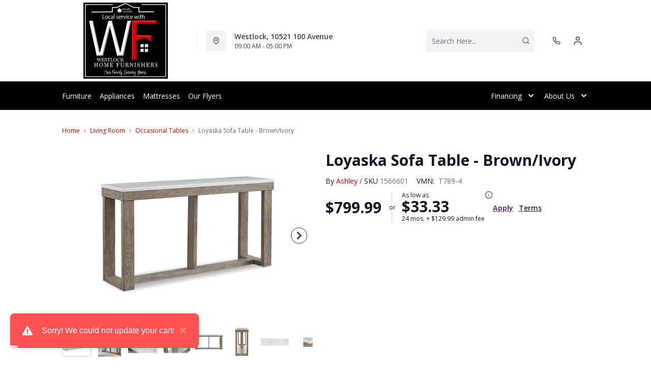

--- FILE ---
content_type: text/html; charset=utf-8
request_url: https://westlockfurniture.ca/products/loyaska-sofa-table-brown-ivory?view=product-endpoint
body_size: 2901
content:


{
"product":{
        "id": 9768491286775,
"title": "Loyaska Sofa Table - Brown\/Ivory",
"tags": ["Brand_Ashley",
"Coffee and End Tables",
"Colour_Beige",
"Colour_Brown",
"data-feed-3-0",
"Dimensions (Height)_19&quot;-60&quot;",
"Dimensions (Width)_40&quot; and above",
"Furniture",
"furniture_matt_bmsmDFA2026020301",
"furnmatt_tagDFA20300423",
"Lifestyle_Classic",
"Living Room",
"Living Room-Occasional Tables",
"newversion",
"OnlineOnly",
"OnListingPage_true",
"Piece_Console Table",
"recliner-theme",
"Regular",
"Room-Living Room",
"RoomGrouping-Living Room-Occasional Tables",
"SeriesId_ASH-OTB-T789",
"ShowOnListing",
"Special Offers_Online Only",
"VendorId-ASH",
"Web Series_ASH-T789"
],
"online_store_url": "\/products\/loyaska-sofa-table-brown-ivory",
"product_type": "Sofa Table",
"handle": "loyaska-sofa-table-brown-ivory",
"available": true,
"body_html": "The%20Loyaska%20sofa%20table%20is%20simple%20in%20design%20but%20big%20on%20style.%20Finished%20with%20a%20trend-right%20grayish%20brown%20wood%20tone,%20its%20bold,%20blocky%20profile%20and%20natural%20marble%20top%20are%20timeless%20classic%20choices%20that%20is%20ideal%20for%20pairing%20with%20an%20ottoman%20underneath%20to%20pull%20extra%20seating%20into%20the%20room%20or%20remaining%20clean%20and%20sleek%20on%20its%20own.%20Adding%20to%20its%20beauty,%20the%20marble%20top's%20color%20variations,%20fissures,%20mineral%20deposits%20and%20veining%20are%20naturally%20formed%20and%20are%20not%20defects.",
"collections": ["living-room"
],
"price": 79999,
"price_max": 79999,
"price_min": 79999,
"price_varies": false,
"compare_at_price": null,
"compare_at_price_max": 0,
"compare_at_price_min": 0,
"compare_at_price_varies":false,
"has_only_default_variant": true,
"featured_image": "\/\/westlockfurniture.ca\/cdn\/shop\/files\/1_10d3aa26-5252-4622-9ea1-cfa40ba30457_400x.jpg?v=1755908036",
"placeholder_image": "\/\/westlockfurniture.ca\/cdn\/shop\/files\/1_10d3aa26-5252-4622-9ea1-cfa40ba30457_20x.jpg?v=1755908036",
"meta_info":null,
"page_id":null,
"zone_price_range":null,
"productGroupId":"181540",
"options": [
  {
  "name": "Title",
  "option_group": "option1",
  "position": 1,
  "values": [
    "Default Title"
  
  ]
  }

],
"images": [
  {
  "id": 61058576711927,
  "altText": "Loyaska Sofa Table - Brown\/Ivory",
  "height": 2048,
  "width": 2048,
  "position": 1,
  "src": "\/\/westlockfurniture.ca\/cdn\/shop\/files\/1_10d3aa26-5252-4622-9ea1-cfa40ba30457.jpg?v=1755908036",
  "src_small": "\/\/westlockfurniture.ca\/cdn\/shop\/files\/1_10d3aa26-5252-4622-9ea1-cfa40ba30457_400x.jpg?v=1755908036",
  "src_placeholder": "\/\/westlockfurniture.ca\/cdn\/shop\/files\/1_10d3aa26-5252-4622-9ea1-cfa40ba30457_50x.jpg?v=1755908036"
  },

  {
  "id": 61058576744695,
  "altText": "Loyaska Sofa Table - Brown\/Ivory",
  "height": 2048,
  "width": 2048,
  "position": 2,
  "src": "\/\/westlockfurniture.ca\/cdn\/shop\/files\/2_3ed92d55-6875-44bc-a65b-fdd8ffd38cd0.jpg?v=1755908036",
  "src_small": "\/\/westlockfurniture.ca\/cdn\/shop\/files\/2_3ed92d55-6875-44bc-a65b-fdd8ffd38cd0_400x.jpg?v=1755908036",
  "src_placeholder": "\/\/westlockfurniture.ca\/cdn\/shop\/files\/2_3ed92d55-6875-44bc-a65b-fdd8ffd38cd0_50x.jpg?v=1755908036"
  },

  {
  "id": 61058576777463,
  "altText": "Loyaska Sofa Table - Brown\/Ivory",
  "height": 2048,
  "width": 2048,
  "position": 3,
  "src": "\/\/westlockfurniture.ca\/cdn\/shop\/files\/3_596bf248-ec4a-4cbf-bdae-41e3a725c69a.jpg?v=1755908036",
  "src_small": "\/\/westlockfurniture.ca\/cdn\/shop\/files\/3_596bf248-ec4a-4cbf-bdae-41e3a725c69a_400x.jpg?v=1755908036",
  "src_placeholder": "\/\/westlockfurniture.ca\/cdn\/shop\/files\/3_596bf248-ec4a-4cbf-bdae-41e3a725c69a_50x.jpg?v=1755908036"
  },

  {
  "id": 61058576810231,
  "altText": "Loyaska Sofa Table - Brown\/Ivory",
  "height": 2048,
  "width": 2048,
  "position": 4,
  "src": "\/\/westlockfurniture.ca\/cdn\/shop\/files\/5_a77142c4-e4b8-4eb0-89ce-3cee8d5c551c.jpg?v=1755908037",
  "src_small": "\/\/westlockfurniture.ca\/cdn\/shop\/files\/5_a77142c4-e4b8-4eb0-89ce-3cee8d5c551c_400x.jpg?v=1755908037",
  "src_placeholder": "\/\/westlockfurniture.ca\/cdn\/shop\/files\/5_a77142c4-e4b8-4eb0-89ce-3cee8d5c551c_50x.jpg?v=1755908037"
  },

  {
  "id": 61058576842999,
  "altText": "Loyaska Sofa Table - Brown\/Ivory",
  "height": 2048,
  "width": 2048,
  "position": 5,
  "src": "\/\/westlockfurniture.ca\/cdn\/shop\/files\/6_3d7cd7c5-fa3f-4853-b664-c187e64fb4de.jpg?v=1755908037",
  "src_small": "\/\/westlockfurniture.ca\/cdn\/shop\/files\/6_3d7cd7c5-fa3f-4853-b664-c187e64fb4de_400x.jpg?v=1755908037",
  "src_placeholder": "\/\/westlockfurniture.ca\/cdn\/shop\/files\/6_3d7cd7c5-fa3f-4853-b664-c187e64fb4de_50x.jpg?v=1755908037"
  },

  {
  "id": 61058576875767,
  "altText": "Loyaska Sofa Table - Brown\/Ivory",
  "height": 2048,
  "width": 2048,
  "position": 6,
  "src": "\/\/westlockfurniture.ca\/cdn\/shop\/files\/7_89dd01c2-acc7-4eb5-9aa8-1813eecc9cc6.jpg?v=1755908038",
  "src_small": "\/\/westlockfurniture.ca\/cdn\/shop\/files\/7_89dd01c2-acc7-4eb5-9aa8-1813eecc9cc6_400x.jpg?v=1755908038",
  "src_placeholder": "\/\/westlockfurniture.ca\/cdn\/shop\/files\/7_89dd01c2-acc7-4eb5-9aa8-1813eecc9cc6_50x.jpg?v=1755908038"
  },

  {
  "id": 61058576908535,
  "altText": "Loyaska Sofa Table - Brown\/Ivory",
  "height": 2048,
  "width": 2048,
  "position": 7,
  "src": "\/\/westlockfurniture.ca\/cdn\/shop\/files\/8_a9787c4f-c93d-4d90-9878-8ecdcd05b3fc.jpg?v=1755908038",
  "src_small": "\/\/westlockfurniture.ca\/cdn\/shop\/files\/8_a9787c4f-c93d-4d90-9878-8ecdcd05b3fc_400x.jpg?v=1755908038",
  "src_placeholder": "\/\/westlockfurniture.ca\/cdn\/shop\/files\/8_a9787c4f-c93d-4d90-9878-8ecdcd05b3fc_50x.jpg?v=1755908038"
  },

  {
  "id": 61058576941303,
  "altText": "Loyaska Sofa Table - Brown\/Ivory",
  "height": 2048,
  "width": 2048,
  "position": 8,
  "src": "\/\/westlockfurniture.ca\/cdn\/shop\/files\/9_84a07958-e614-48b5-8f87-bf97df90766b.jpg?v=1755908039",
  "src_small": "\/\/westlockfurniture.ca\/cdn\/shop\/files\/9_84a07958-e614-48b5-8f87-bf97df90766b_400x.jpg?v=1755908039",
  "src_placeholder": "\/\/westlockfurniture.ca\/cdn\/shop\/files\/9_84a07958-e614-48b5-8f87-bf97df90766b_50x.jpg?v=1755908039"
  }

],
"variants": [
  {
  "price": 79999,
  "compare_at_price": null,
  "image_id": 61058576711927,"image": {
    "id": 61058576711927,
    "altText": "Loyaska Sofa Table - Brown\/Ivory",
    "height": 2048,
    "width": 2048,
    "position": 1,
    "src": "\/\/westlockfurniture.ca\/cdn\/shop\/files\/1_10d3aa26-5252-4622-9ea1-cfa40ba30457.jpg?v=1755908036",
    "src_small": "\/\/westlockfurniture.ca\/cdn\/shop\/files\/1_10d3aa26-5252-4622-9ea1-cfa40ba30457_400x.jpg?v=1755908036",
    "src_placeholder": "\/\/westlockfurniture.ca\/cdn\/shop\/files\/1_10d3aa26-5252-4622-9ea1-cfa40ba30457_50x.jpg?v=1755908036"
    },"available": true,
  "inventory_quantity": 0,
  "id": 50006914334967,
  "barcode": "024052842227",
  "option1": "Default Title",
  "option2": null,
  "option3": null,
  "position": 1,
  "sku": "1566601",
  "selected": false,
  "url": "\/products\/loyaska-sofa-table-brown-ivory?variant=50006914334967",
  "title": "Default Title",
  "meta_badges": null,
  "additionalDimensions": [{"Desc":"Top to floor","ADI":"29.5","W":"0","D":"0","H":"0"}],
  "atpDate":null,
  "features":["Made with oak veneer and MDF substrate","Grayish brown wood-tone finish","Natural marble top","Color variations, fissures, mineral deposits and veining in the marble top are naturally formed characteristics","Assembly required"],
  "itemsIncluded":null,
  "productDescription":["This sofa table is simple in design but big on style. Finished with a trend-right grayish brown wood tone, its bold, blocky profile and natural marble top are timeless, classic choices. This table is ideal for pairing with an ottoman to pull extra seating into the room, or for remaining clean and sleek on its own."],
  "productDetails":["Made with oak veneer and MDF substrate;Grayish brown wood-tone finish;Natural marble top;Color variations, fissures, mineral deposits and veining in the marble top are naturally formed characteristics;Assembly required"],
  "promos":null,
  "specifications":{"Dimensions":{"Width":64.25,"Depth":16.25,"Height":33.63,"UnitOfMeasure":"inches"},"Weight":{"Value":112.0,"UnitOfMeasure":"pounds"},"Lines":[{"Caption":"Brand","Value":"Ashley"},{"Caption":"Colour","Value":"Brown\/Ivory"},{"Caption":"Lifestyle","Value":"Classic"},{"Caption":"Piece","Value":"Console Table"}]},
  "assembly":"https:\/\/www.ashleydirect.com\/GraphicsVault\/Assembly_Instr\/T789-4_I.pdf",
  "promoInfo":{"error":"json not allowed for this object"},
  "vendor": {
  "Brand": "Ashley",
  "Brand_link": "ashley",
  "VendorModelNumber": "T789-4"
  },
  "financing":["DRSG-24MTH"],
  "assets":{"images":{"items":[{"PublicId":"products\/AFI\/T789-4\/images\/1","metadata":{"title":"Loyaska Sofa Table - Brown\/Ivory","alt":"Loyaska Sofa Table - Brown\/Ivory"}},{"PublicId":"products\/AFI\/T789-4\/images\/2","metadata":{"title":"Loyaska Sofa Table - Brown\/Ivory","alt":"Loyaska Sofa Table - Brown\/Ivory"}},{"PublicId":"products\/AFI\/T789-4\/images\/3","metadata":{"title":"Loyaska Sofa Table - Brown\/Ivory","alt":"Loyaska Sofa Table - Brown\/Ivory"}},{"PublicId":"products\/AFI\/T789-4\/images\/5","metadata":{"title":"Loyaska Sofa Table - Brown\/Ivory","alt":"Loyaska Sofa Table - Brown\/Ivory"}},{"PublicId":"products\/AFI\/T789-4\/images\/6","metadata":{"title":"Loyaska Sofa Table - Brown\/Ivory","alt":"Loyaska Sofa Table - Brown\/Ivory"}},{"PublicId":"products\/AFI\/T789-4\/images\/7","metadata":{"title":"Loyaska Sofa Table - Brown\/Ivory","alt":"Loyaska Sofa Table - Brown\/Ivory"}},{"PublicId":"products\/AFI\/T789-4\/images\/8","metadata":{"title":"Loyaska Sofa Table - Brown\/Ivory","alt":"Loyaska Sofa Table - Brown\/Ivory"}},{"PublicId":"products\/AFI\/T789-4\/images\/9","metadata":{"title":"Loyaska Sofa Table - Brown\/Ivory","alt":"Loyaska Sofa Table - Brown\/Ivory"}}]}},
  "zone_prices": null,
  "info": {"Vendor":"ASH","Brand":"Ashley","Financing":"All","VendorModelNumber":"T789-4"},
  "browseSearch": null,
  "attributes":[
  
  
    
    
    
  
    
    
    
  
    
    
    
  
    
    
    
  
    
    
    
  
    
    
    
  
    
    
    
  
    
    
    
  
    
    
    
  
    
    
    
  
    
    
    
  
    
    
    
  
  
  
  

  
    
    [{"h":"80B1927A0F31E810","l":"Description","vt":"object","v":null,"lvl":1,"i":["7965442CF04E5E3E","4C5734C10C91DD3B"]},{"h":"CE46B9948AE8B17B","l":"Overview","vt":"object","v":null,"lvl":1,"i":["789622AC115BE878"]},{"h":"CE46B9948AE8B17B","l":"Weight \u0026 Dimensions","vt":"object","v":null,"lvl":1,"i":["2C123964AAE04302","14D9B9CAC122C845"]},{"h":"B576A5C0CA24F6B2","l":"Specifications","vt":"object","v":null,"lvl":1,"i":["89F944319C2EB3DE","5A047DAF5B859095"]},{"h":"89F944319C2EB3DE","l":"Features","vt":"object","v":null,"lvl":null,"i":["CA4BD2C5D1E32944","EAB201E9AC0EFB7F","2888F84FC2151FD3","86780358B1CE1AEE","7CCE2D5955894FEC","3162F65EAAC2D73B","9763C0EC3FF3F820"]},{"h":"2C123964AAE04302","l":"Dimensions","vt":"object","v":null,"lvl":null,"i":["EEFB68EF1E0E8A75","3A2E300603B2BE38","9F16F335B0A63825","E832D6049219263B","0D8C83147A8DCAFE","77BF97010F4A7CE0","5642C7BEA764FEA9","D63AD4583D5C9C5D","DFA0B367C8F2A91D","D9CE4EAA07ED1E54"]},{"h":"789622AC115BE878","l":"Top Features","vt":"object","v":null,"lvl":null,"i":["CA4BD2C5D1E32944"]},{"h":"7965442CF04E5E3E","l":"Description","vt":"string","v":"This sofa table is simple in design but big on style. Finished with a trend-right grayish brown wood tone, its bold, blocky profile and natural marble top are timeless, classic choices. This table is ideal for pairing with an ottoman to pull extra seating into the room, or for remaining clean and sleek on its own."},{"h":"4C5734C10C91DD3B","l":"Product Features","vt":"array","v":["Made with oak veneer and MDF substrate","Grayish brown wood-tone finish","Natural marble top","Color variations, fissures, mineral deposits and veining in the marble top are naturally formed characteristics","Assembly required"]},{"h":"CA4BD2C5D1E32944","l":"Occasional Table Type","vt":"string","v":"Console Table"},{"h":"14D9B9CAC122C845","l":"Additional Dimensions","vt":"array","v":["Top to floor: 29.5\""]},{"h":"5A047DAF5B859095","l":"Warranty","vt":"object","v":null,"lvl":null,"i":["F4AAF7DC55411A59"]},{"h":"EEFB68EF1E0E8A75","l":"Overall","vt":"dimensionArray","v":[{"label":"W","value":"64.25","unit":"in"},{"label":"H","value":"33.63","unit":"in"},{"label":"D","value":"16.25","unit":"in"}]},{"h":"CA4BD2C5D1E32944","l":"Occasional Table Type","vt":"string","v":"Console Table"},{"h":"2888F84FC2151FD3","l":"Vendor Model Number","vt":"string","v":"T789-4"},{"h":"EAB201E9AC0EFB7F","l":"Lifestyle","vt":"string","v":"Classic"},{"h":"86780358B1CE1AEE","l":"Vendor Colour","vt":"string","v":"Brown\/Ivory"},{"h":"7CCE2D5955894FEC","l":"Vendor Style Name","vt":"string","v":"Loyaska"},{"h":"3162F65EAAC2D73B","l":"UPC","vt":"string","v":"024052842227"},{"h":"E832D6049219263B","l":"Item Weight","vt":"dimension","v":{"label":"Item Weight","value":"97","unit":"lb"}},{"h":"5642C7BEA764FEA9","l":"Carton","vt":"dimensionArray","v":[{"label":"W","value":"69","unit":"in"},{"label":"H","value":"8.5","unit":"in"},{"label":"D","value":"19.5","unit":"in"}]},{"h":"9763C0EC3FF3F820","l":"Delivery Volume","vt":"dimension","v":{"label":"Delivery Volume","value":"6.62","unit":"ft3"}},{"h":"F4AAF7DC55411A59","l":"Manufacturer Warranty","vt":"string","v":"1 Year"}]
    
  
  ]
  }

]
    }
}


--- FILE ---
content_type: application/javascript; charset=utf-8
request_url: https://searchanise-ef84.kxcdn.com/templates.2a0W4M7m9K.js
body_size: 2381
content:
Searchanise=window.Searchanise||{};Searchanise.templates={Platform:'shopify',StoreName:'Westlock-Furniture',AutocompleteLayout:'multicolumn',AutocompleteStyle:'ITEMS_MULTICOLUMN_LIGHT',AutocompleteDescriptionStrings:0,AutocompleteItemCount:9,AutocompleteSuggestOnSearchBoxEmpty:'Y',AutocompleteShowPrice:'N',AutocompleteShowListPrice:'N',AutocompleteShowProductCode:'N',AutocompleteShowRecent:'Y',AutocompleteShowMoreLink:'Y',AutocompleteIsMulticolumn:'Y',AutocompleteTemplate:'<div class="snize-ac-results-content"><div class="snize-results-html" style="cursor:auto;" id="snize-ac-results-html-container"></div><div class="snize-ac-results-columns"><div class="snize-ac-results-column"><ul class="snize-ac-results-list" id="snize-ac-items-container-1"></ul><ul class="snize-ac-results-list" id="snize-ac-items-container-2"></ul><ul class="snize-ac-results-list" id="snize-ac-items-container-3"></ul></div><div class="snize-ac-results-column"><ul class="snize-ac-results-multicolumn-list" id="snize-ac-items-container-4"></ul></div></div></div>',AutocompleteMobileTemplate:'<div class="snize-ac-results-content"><div class="snize-mobile-top-panel"><div class="snize-close-button"><button type="button" class="snize-close-button-arrow"></button></div><form action="#" style="margin: 0px"><div class="snize-search"><input id="snize-mobile-search-input" autocomplete="off" class="snize-input-style snize-mobile-input-style"></div><div class="snize-clear-button-container"><button type="button" class="snize-clear-button" style="visibility: hidden"></button></div></form></div><ul class="snize-ac-results-list" id="snize-ac-items-container-1"></ul><ul class="snize-ac-results-list" id="snize-ac-items-container-2"></ul><ul class="snize-ac-results-list" id="snize-ac-items-container-3"></ul><ul id="snize-ac-items-container-4"></ul><div class="snize-results-html" style="cursor:auto;" id="snize-ac-results-html-container"></div><div class="snize-close-area" id="snize-ac-close-area"></div></div>',AutocompleteItem:'<li class="snize-product ${product_classes}" data-original-product-id="${original_product_id}" id="snize-ac-product-${product_id}"><a href="${autocomplete_link}" class="snize-item" draggable="false"><div class="snize-thumbnail"><img src="${image_link}" class="snize-item-image ${additional_image_classes}" alt="${autocomplete_image_alt}"></div>${autocomplete_product_ribbons_html}${autocomplete_product_code_html}${autocomplete_product_attribute_html}<span class="snize-title">${title}</span><span class="snize-description">${description}</span>${autocomplete_prices_html}${autocomplete_in_stock_status_html}${reviews_html}</a></li>',AutocompleteMobileItem:'<li class="snize-product ${product_classes}" data-original-product-id="${original_product_id}" id="snize-ac-product-${product_id}"><a href="${autocomplete_link}" class="snize-item"><div class="snize-thumbnail"><img src="${image_link}" class="snize-item-image ${additional_image_classes}" alt="${autocomplete_image_alt}"></div><div class="snize-product-info">${autocomplete_product_ribbons_html}${autocomplete_product_code_html}${autocomplete_product_attribute_html}<span class="snize-title">${title}</span><span class="snize-description">${description}</span><div class="snize-ac-prices-container">${autocomplete_prices_html}${autocomplete_in_stock_status_html}</div>${reviews_html}</div></a></li>',AutocompleteResultsHTML:'<div style="text-align: center;"><a href="#" title="Exclusive sale"><img src="https://www.searchanise.com/images/sale_sign.jpg" style="display: inline;" /></a></div>',AutocompleteShowNoResultsHTML:'Y',AutocompleteNoResultsHTML:'<p>No results found for <span class="snize-bold">"[search_string]"</span></p><p><a href="/collections/all" title="View all products">View all products</a></p>',AutocompleteZeroPriceAction:'show_custom_text',LabelAutocompleteSku:'SKU',LabelAutocompleteProductDiscountText:'Sale',ResultsShow:'Y',ResultsStyle:'RESULTS_BIG_PICTURES_NEW',ResultsShowFiltersInTopSection:'N',ResultsShowPrice:'N',ResultsShowListPrice:'N',ResultsFlipImageOnHover:'N',ResultsEnableInfiniteScrolling:'Y',ResultsShowOptionVariants:'Y',ResultsZeroPriceAction:'hide_zero_price',SmartNavigationOverrideSeo:'Y',ShowBestsellingSorting:'Y',ShowDiscountSorting:'Y',LabelResultsSku:'SKU',CategorySortingRule:"searchanise",ShopifyCurrency:'CAD',ShopifyMarketsSupport:'Y',ShopifyLocales:{"en":{"locale":"en","name":"English","primary":true,"published":true}},ShopifyRegionCatalogs:{"CA":["13634666743"],"ZW":["634716407"],"ZM":["634716407"],"ZA":["634716407"],"YT":["634716407"],"YE":["634716407"],"XK":["634716407"],"WS":["634716407"],"WF":["634716407"],"VU":["634716407"],"VN":["634716407"],"VG":["634716407"],"VE":["634716407"],"VC":["634716407"],"VA":["634716407"],"UZ":["634716407"],"UY":["634716407"],"US":["634716407"],"UM":["634716407"],"UG":["634716407"],"UA":["634716407"],"TZ":["634716407"],"TW":["634716407"],"TV":["634716407"],"TT":["634716407"],"TR":["634716407"],"TO":["634716407"],"TN":["634716407"],"TM":["634716407"],"TL":["634716407"],"TK":["634716407"],"TJ":["634716407"],"TH":["634716407"],"TG":["634716407"],"TF":["634716407"],"TD":["634716407"],"TC":["634716407"],"TA":["634716407"],"SZ":["634716407"],"SX":["634716407"],"SV":["634716407"],"ST":["634716407"],"SS":["634716407"],"SR":["634716407"],"SO":["634716407"],"SN":["634716407"],"SM":["634716407"],"SL":["634716407"],"SK":["634716407"],"SJ":["634716407"],"SI":["634716407"],"SH":["634716407"],"SG":["634716407"],"SE":["634716407"],"SD":["634716407"],"SC":["634716407"],"SB":["634716407"],"SA":["634716407"],"RW":["634716407"],"RU":["634716407"],"RS":["634716407"],"RO":["634716407"],"RE":["634716407"],"QA":["634716407"],"PY":["634716407"],"PT":["634716407"],"PS":["634716407"],"PN":["634716407"],"PM":["634716407"],"PL":["634716407"],"PK":["634716407"],"PH":["634716407"],"PG":["634716407"],"PF":["634716407"],"PE":["634716407"],"PA":["634716407"],"OM":["634716407"],"NZ":["634716407"],"NU":["634716407"],"NR":["634716407"],"NP":["634716407"],"NO":["634716407"],"NL":["634716407"],"NI":["634716407"],"NG":["634716407"],"NF":["634716407"],"NE":["634716407"],"NC":["634716407"],"NA":["634716407"],"MZ":["634716407"],"MY":["634716407"],"MX":["634716407"],"MW":["634716407"],"MV":["634716407"],"MU":["634716407"],"MT":["634716407"],"MS":["634716407"],"MR":["634716407"],"MQ":["634716407"],"MO":["634716407"],"MN":["634716407"],"MM":["634716407"],"ML":["634716407"],"MK":["634716407"],"MG":["634716407"],"MF":["634716407"],"ME":["634716407"],"MD":["634716407"],"MC":["634716407"],"MA":["634716407"],"LY":["634716407"],"LV":["634716407"],"LU":["634716407"],"LT":["634716407"],"LS":["634716407"],"LR":["634716407"],"LK":["634716407"],"LI":["634716407"],"LC":["634716407"],"LB":["634716407"],"LA":["634716407"],"KZ":["634716407"],"KY":["634716407"],"KW":["634716407"],"KR":["634716407"],"KN":["634716407"],"KM":["634716407"],"KI":["634716407"],"KH":["634716407"],"KG":["634716407"],"KE":["634716407"],"JP":["634716407"],"JO":["634716407"],"JM":["634716407"],"JE":["634716407"],"IT":["634716407"],"IS":["634716407"],"IQ":["634716407"],"IO":["634716407"],"IN":["634716407"],"IM":["634716407"],"IL":["634716407"],"IE":["634716407"],"ID":["634716407"],"HU":["634716407"],"HT":["634716407"],"HR":["634716407"],"HN":["634716407"],"HK":["634716407"],"GY":["634716407"],"GW":["634716407"],"GT":["634716407"],"GS":["634716407"],"GR":["634716407"],"GQ":["634716407"],"GP":["634716407"],"GN":["634716407"],"GM":["634716407"],"GL":["634716407"],"GI":["634716407"],"GH":["634716407"],"GG":["634716407"],"GF":["634716407"],"GE":["634716407"],"GD":["634716407"],"GB":["634716407"],"GA":["634716407"],"FR":["634716407"],"FO":["634716407"],"FK":["634716407"],"FJ":["634716407"],"FI":["634716407"],"ET":["634716407"],"ES":["634716407"],"ER":["634716407"],"EH":["634716407"],"EG":["634716407"],"EE":["634716407"],"EC":["634716407"],"DZ":["634716407"],"DO":["634716407"],"DM":["634716407"],"DK":["634716407"],"DJ":["634716407"],"DE":["634716407"],"CZ":["634716407"],"CY":["634716407"],"CX":["634716407"],"CW":["634716407"],"CV":["634716407"],"CR":["634716407"],"CO":["634716407"],"CN":["634716407"],"CM":["634716407"],"CL":["634716407"],"CK":["634716407"],"CI":["634716407"],"CH":["634716407"],"CG":["634716407"],"CF":["634716407"],"CD":["634716407"],"CC":["634716407"],"BZ":["634716407"],"BY":["634716407"],"BW":["634716407"],"BT":["634716407"],"BS":["634716407"],"BR":["634716407"],"BQ":["634716407"],"BO":["634716407"],"BN":["634716407"],"BM":["634716407"],"BL":["634716407"],"BJ":["634716407"],"BI":["634716407"],"BH":["634716407"],"BG":["634716407"],"BF":["634716407"],"BE":["634716407"],"BD":["634716407"],"BB":["634716407"],"BA":["634716407"],"AZ":["634716407"],"AX":["634716407"],"AW":["634716407"],"AU":["634716407"],"AT":["634716407"],"AR":["634716407"],"AO":["634716407"],"AM":["634716407"],"AL":["634716407"],"AI":["634716407"],"AG":["634716407"],"AF":["634716407"],"AE":["634716407"],"AD":["634716407"],"AC":["634716407"]},PriceSource:'from_min_to_max_variant',ColorsCSS:'.snize-ac-results .snize-label { color: #999999; }.snize-ac-results .snize-suggestion.snize-recent { color: #333333; }.snize-ac-results .snize-title { color: #374151; }div.snize-ac-results.snize-ac-results-mobile span.snize-title { color: #374151; }.snize-ac-results .snize-description { color: #666666; }div.snize-ac-results.snize-ac-results-mobile .snize-description { color: #666666; }.snize-ac-results span.snize-discounted-price { color: #949494; }.snize-ac-results .snize-view-all-link { color: #747474; }.snize-ac-results .snize-view-all-link .snize-ac-results-arrow { background-image: url("data:image/svg+xml,%3Csvg xmlns=\'http://www.w3.org/2000/svg\' viewBox=\'0 0 448 512\'%3E%3Cpath fill=\'%23747474\' d=\'M190.5 66.9l22.2-22.2c9.4-9.4 24.6-9.4 33.9 0L441 239c9.4 9.4 9.4 24.6 0 33.9L246.6 467.3c-9.4 9.4-24.6 9.4-33.9 0l-22.2-22.2c-9.5-9.5-9.3-25 .4-34.3L311.4 296H24c-13.3 0-24-10.7-24-24v-32c0-13.3 10.7-24 24-24h287.4L190.9 101.2c-9.8-9.3-10-24.8-.4-34.3z\'/%3E%3C/svg%3E"); }.snize-ac-over-nodrop { background: #EEEEEE; }div.snize li.snize-product span.snize-title { color: #374151; }div.snize li.snize-category span.snize-title { color: #374151; }div.snize li.snize-page span.snize-title { color: #374151; }div.snize ul.snize-product-filters-list li:hover span { color: #374151; }div.snize li.snize-no-products-found div.snize-no-products-found-text span a { color: #374151; }#snize-search-results-grid-mode span.snize-attribute { color: #888888; }#snize-search-results-list-mode span.snize-attribute { color: #888888; }#snize-search-results-grid-mode span.snize-sku { color: #888888; }#snize-search-results-list-mode span.snize-sku { color: #888888; }'}

--- FILE ---
content_type: application/javascript; charset=utf-8
request_url: https://searchanise-ef84.kxcdn.com/preload_data.2a0W4M7m9K.js
body_size: 10307
content:
window.Searchanise.preloadedSuggestions=['recliner chair','end tables','coffee table','queen mattress','washing machine','king bed frame','all fridge','upright freezer','tv stand','washer and dryer','built in dishwashers','chest freezer','twin mattress','gas range','electric range','electric dryer','coffee tables','area rugs','washer and dryer set','accent chairs','power recliner','chest freezers','reclining loveseats','deep freezer','twin bed','all refrigerator','king mattress','love seat','sofa beds','bedroom sets','bar stools','sofa bed','living room chairs','living room furniture','reclining sofa','top load washer','electric stove','leather sofa','king bed','dish washer','coffee and end table\'s','dining chairs','maytag dishwasher','rocker recliners','lift chair','washing machines','sectional sofa','whirlpool stove','kitchen aid','large tv','upright freezers','washer dryer','office chair','portable dishwasher','storage cabinet','whirlpool refrigerators','wall oven','bar stool','kitchen table','queen headboard','front load washers','range hoods','box spring','accent chair','counter top microwave','recliners on sale','dining room sets','double mattresses','bed frame','electric oven','recliner sofas','over the range microwave','living room','metal bed frame','kitchen table and chair set','reclining loveseat','side table','gas dryer','freezer chest','tv stands','office desk','recliner chairs','ge electric range','front load washer','bedroom dresser','end table','side board','living room sets','queen bed frame','range hood','power lift chair','adjustable bed','over range microwave','floor lamps','night stand','electric fireplace','sleeper sofa','ge fridge','sectional brand_ashley','rocker recliner','accent cabinet','dining table','area rug','full headboard','couch and love seat','maytag washer','day beds','counter depth fridge','bunk beds','gift cards','recliner sectionals','lg appliances','love seats','decor rest','swivel recliner','double mattress','bedroom night stands','ashley coffee table','palliser reclining','leather sofa recliner','chair and a half','adjustable beds','bed storage','gas stove','whirlpool fridge','counter depth refrigerator','samsung fridge','book shelves','queen bedroom sets','box spring queen','sofa table','book cases','full mattress','console table','bed frames','deep freeze','top load washing machine','storage bench','fridge with freezer','mini fridge','kitchen chairs','office chairs','queen bedroom','sectional couch','white electric range','lg washer','futon bed','tv stand with fireplace','wall art','night tables','freezers upright','stacking washer and dryer','queen box spring','30 french door','whirlpool dishwasher','sofa chaise','microwave oven','leather loveseat','arm chair','leather sectional','accent recliner chair','washers and dryers','gas ranges','sofa beds queen','twin xl mattress','palliser sofa','black storage','twin beds','upholstered bed','tables for','maytag fridge','accent table','floor lamp','lift top coffee table','storage bed','power recliners','kitchen tables','dining tables','recliner loveseat','table and chairs','fire places','and love seat','compact fridge','full bed','area r','top load washers','kitchen range','kitchen furniture','accent cabinets','bedroom set','hide a bed','whirlpool range','reclining chairs','dishwasher white','wall ovens','cook top','arm chairs','tv cabinet','table lamps','counter height table set','king size headboards','best furniture','bunk bed','memory foam','mattress twin','dish washers','hide a','rocking chair','chaise lounge','decor-rest furniture','living room chair','tall dresser','dining table and chairs','fireplace tv','single wall ovens','queen bed','lift chairs','leather recliner','mattress sets','dining set','deep freezers','laundry pair','accent tables','lg dishwasher','reclining love seat','portable dishwashers','reclining chair','stand up freezer','head boards','whirlpool dryer','computer desk','bosch dishwasher','washer dryer set','round table','patio furniture','free standing electric range stainless','queen storage bed','twin mattresses','storage ottoman','kitchen island','el ran furniture','round accent table','sleeper sectional','sofa tables','metal bed','adjustable beds and mattress','futon mattress','full fridge','bed sets','chair w','drop leaf table','ranges electric convection','kids beds','power recliner lift','make queen','chest dresser','clothes dryers','side tables','in stock','power lift recliners','dining room furniture','coffee table set','white fridge','dining chair','stacking kit','ashley bedroom sets','stackable washer dryer combo','black fridge','metal headboard','king bedroom set','separate headboards','queen bed with storage','double bed','platform queen beds','wall decor','ashley drop leaf','swivel glider','king bed with storage','zero wall recliner','bar fridge','book shelf','mattress firm','otr microwave','dishwasher stainless','adjustable power base','maytag washer and dryers','backless stools','smart tv','two tone','power recliner loveseats','all in one washer','dining room set','power recliner love seat','ll refrigerator','white dishwasher','fridge free','clothes washers','chair table','range hood fan','entertainment center','whirlpool washer and dryer set','bar chair','oven element','single beds','washing a','gas cooktop','kitchen table with chairs','recliner love seats','whirlpool microwave','all fridge freezer','small table','black dresser','dining room chairs','recliner rocker','electric slide-in range','single mattress','recliner seat','round dining table','platform bed','queen mattress and box spring','whirlpool washer','frigidaire chest freezer','accent chest','over range microwaves','refrigerator whirlpool','stainless steel fridge','induction range','white and fridge','console tables','bottom freezer fridge','ottoman with storage','cu ft fridge','ge gas stove','home office','double oven','glass door cabinet','convection ranges electric','leather rocker recliner','twin size mattress','black stainless fridge','counter height dining','ashley end tables','dining room chair with','bottom mount fridge','kitchen stoves','king bedroom sets','reclining sofas','bosch dishwashers','square table','queen bed set','refrigerator black','top washing machines','power love seat','grey king head board','head board','samsung range','recliner sofa','palliser power reclining chair','best chairs','back chair','canadian made sofa','dining sets table','sealy mattress','28 inch fridge','bed frame queen','kitchen chair','queen headboards','chairs on sale','glider chair','recliner chairs with','built in microwave','side by side stainless steel','phone number','built in dishwas','electric dryer front load','microwave range','fridge bottom mount','8 cu ft dryer','ge dishwasher','recliner swivel','make twin bed','maytag gas range','rustic queen bedroom set','electric cooktop','bedroom dressers','queen platform bed','all in one washer and dryer','sleeper sofa queen','recliners not power','king size mattresses','steam dryer','entryway bench','washer & dryer','gas stoves','twin size mattresses','convection oven','maytag washers','danby washer','single bed','outdoor furniture','built in oven','fire tv','whirlpool refrigerator','soft mattress','beverage center','electric ranges','over the range microwa','corner tv stand','large tvs','cabinet bed','sofa and loveseat','french door','living room recliners','leather recl','air conditions','xl twin','recline love seat','electric dryers','ashley king bedroom set','twin mattress sets','queen mattress sets','bar cabinet','firm twin xl mattress','amana washer','double bed frame','all fridge 18','double metal bed frame','slide in electric range','king head board','power love seats','maytag clothes','dining table set','kids storage beds','leather match','chaise sofa','refrigerator white','bookcase headboard','wtw4955hw ywed4815ew pair','reclining sofa and loveseat set','foam mattress','small sofa','washer front load','clothes washer','coat rack','leather couch','wing chairs','recliner loveseat with console','joyce ii','love seat recliner','white table','small kitchen table and chairs','kitchen range slide in','mattresses on sale','occasional chair','commercial washer','black stainless dishwasher','nesting tables','power loveseat with console','kitchen aid refrigerators','chair side tables','chest of drawers','bed in a box','bosc washer','hours of','washer dryer combo','laundry set','counter stools','washing machine top load','slide in ranges','modular sectional','box spring double','memory foam mattress','built in oven wall oven','sofa sets with sleeper sofa','storage queen bed','double beds','pop up','slide in range','danby freezer','refrigerator with ice maker','occasional living room chairs','black dishwashers','top load washing machines','chest deep','fabric sofa bed','wfw6620hc ywed6620hc pair','full bed frame','maytag refrigerator','frigidaire upright','washers front load','queen size mattress','mattress foundatio','head board queen','induction cooktop','swivel barstool','cabinet with door','the hallanden','fridge air','stand up freezers','ashley chest','maytag double oven','hood range','swivel glider with','sectional with recliner','corner shelf','apartment size','black bedroom','reclining love seats','dining room sets with extension','foot stools','chest bed','cooking gas','dryer sale','cooktop electric','lg stove','samsung stainless','bed in box','abby bedroom furniture','amana appliances','stand up','kitchen table and chairs','oak set','pop up sofa','tempur pedic mattress','lift recliner','lift recliners','used furniture','grey sofa','c table','accent pieces','custom sofa','self clean ovens','sofa sets','bed set','fridge 30 inch','ashley bench','recliner with heat and massage','washing machine lg','certified all refrigerator','stainless steel range','30 gas range','ashley desk','electric stoves','36 electric range','adjustable base','swivel chair','queen box spring and mattress','fridge bottom freezer','gas cooktops','love seat bed','rustic furniture','living room set','lg fridge','memory foam pillows','door all refrigerator','black freezer','king storage bed','fridge kitchen 12 cu','wide recliner','black stainless steel fridge','white brown','white electric range in','kitchen cabinets','small sectional','plus does sectional','lg electric range','small freezer','chair bed','convection electric ranges','twin mattress and boxspring','hood wall','black refrigerators','king headboard','ge washing machine','couch and','small size chairs','large dressers','30 double oven','stackable washer and dryer','full size headboards','game zone','bar height','by chairs','side by side ice and water','power recliner chair','rocking chairs','bed room suite','small wood table kitchen with chairs','power lift','frig whirlpool','12 piece dining set','platform queen bed frames','recliner grey','regents park','built in','power reclining so','electric recliner','wall mount','sofa with bed','sleigh bed','sofa chair','grey leather sofa','queen mattresses-mattresses','clothes dryer','microwave whirlpool otr','twin headboard','sofa bed mattress','drop leaf','ashley drystan king','4 door fridge','glider rocker','dishwasher stainless steel','leather sectionals','white dresser','round chairs','adjustable bed full','power reclining sofa','bar height table','night stand and dresser set','black stainless','ge washer','round ottomans','mattress cover','tv recliners','coffee bar','night table night stand','king bed platform','queen beds','range fan','day bed','fridge top mount','fridge with bottom-freezer','stainless steel gas range','oversized ottoman','french door fridge','reclining loveseat with headrest and lumbar','loveseat with power','lift top','refrigerator all','apartment size fridge','king mattress sale','all in one washer dryer','all in one washer dryers','reclining love seating','dining server','small office desk','white dishwashers','whirlpool french door','night table','palliser power recliner','gas dryers','leather chaise','top load washer\'s','tv recliner','darcy ii','microwave stand','front control range','headboard and foot board','queen beds with storage','storage unit','maytag fridge and','round coffee table','kitchen stools','sofa sleeper','double bedroom sets','reclining chairs leather','bed slats','bar chairs','bottom mount','double oven range','over range','twin xl','stacking washer dryer','twin bed frames','pool table','leather sofas','power lift b','small kitchen table','frigidaire star','the tracling','sofa red','reclining sectional','sofa and love seat','loft bed','fridge freezer','gas range black stainless','front load dryer','easy chair','sealy king mattress','vacuum floor','electric fireplaces','french door water and ice','recliner with heat','bedside tables','mattress protectors','recliner sofa\'s','full mattresses','bolanburg table','medium cabinets','small table and chairs','fire place tv stand','maytag washe','round dining','small size','whirlpool over range microwave','sectional sleeper brand_ashley','leather chair','dishwasher 3rd rack','wine racks','dining room table and chairs','podium sofa','glass coffee table','fridges fridges','mattress top','mattress tops','microwave on sale','accent chair with ottoman','hybrid mattresses','small dining set','foot stool','white electric oven','deep chest','office swivel chairs','wall mount for','ge gas dryer','stainless steel tub dishwasher','wing back chairs','33 in fridge','stove top','round end table','stackable and dry','samsung dishwasher','black fridge specifics','swivel rocker recliner','kitchen aid stove','counter height stool','couch and chairs','small dining sets','bedside table','reclining sofa and love seat','maytag stove','grey coffee tables','bar table','loveseat chair','range stove','stove oven','drop leaf table and chairs','buffet or sideboard','mattress without','12 v fridge freezer','top load','ge stove','compact washer','fireplace tv stands','maytag top-load','sleeper sofas','counter table','round room tables','body pillow','foster stearns','water filter','7 piece dining set','recline sofa','top load agitator washing machine','palliser chairs','counter top','twin bed frame','office furniture','night stands','lg electric dryer','ashley chair','ashley marleton','leather reclining sofa','dining room sets with benches','amana dishwasher','single wall oven','5x7 area rugs','dresser with mirror','make nightstand','chair power head rest','round coffee tables','all refrigerators','loveseat power recliner and headrest recliner and console','table dining','kitchen table chairs','23 counter stool','black stainless steel','dishwasher black','small dining room table','sectional with a','living room sofas','leather match upholstery','hood range microwave','lg pedestal','pet pro gas dryer','30 duel fuel range','frost free upright freezers','garage ready chest freezers','ashley 2 seat rec power','wall shelf','bed with frame','north face','kg model','area rugs outdoor','floor mirror','white range','low profile bed frame','low profile microwave','2 seat tv recliner','28 inch wide fridge','recliner loveseats','kitchen storage','platform beds','dishwasher with','corner cabinet','washing dryer','best home recliner','bathroom vanity','fabric sofa','the derekson','chair kitchen','throw pillows','table kitchen','natural gas dryer','freezer less fridge','full size mattresses','memory for mattress','electric stainless steel range','queen head board and frame','leather lift','swivel recliner leather','kitchen stove','oak dining','pillow top','sofas deco rest','danby fridge freezer','swivel recliners','box springs','real leather sofas','glass top range','reclining chair with ottoman','mattress on sale','cocktail table','fire table','whirlpool laundry','the best recliner','queen frame','whirlpool fridges','condo sofa','power reclining','tempur-pedic twin','headboard metal','the huxley','wine cabinet','mattress pads','rustic coffee table','fridge and freezer','rustic side board table','66 inch tall fridge','ashley sofa','power swivel glider chair recliners','freezers chest freezer','fridge with ice maker','side by side','tables kitchen','small dishwasher','counter height chairs','washer and dryers','folding down','of dishwasher','side by side refrigerator 30 inch depth','ashley sectionals','electric washers','kitchen aid dishwasher','gas drier','room chair','store and fridge store','whirlpool dishwashers white','speed washing','gaming chair','stockton beds','round drop leaf table','desk lamps','microwave whirlpool','tall fridge','fridge top freezer','elran recliner','leather recliner loveseat','power lift recliner','lg tv','storage storage','folding table','under cabinet range hood fan','reclining touches','1000-watt microwave','small chairs and','up right freezer','wood stove','small drawers','entertainment centers','full length mirror','coffee urn','rustic accent chest','king bed frame storage','ashley drystan','boost dishwasher','posturepedic mattress','front washer','tv s','cinder falls','king size beds','headboard bookcase','entryway tables','washer black stainless','box spring full','whirlpool convection oven','comforter set','oak table','floor mat','lamp shades','king bookcase','speed washing machine','recline with','13 cu ft freezer','piece twin bedroom','water filter kitchenaid','ashley smoke','solid wood bedroom','amana wall oven','black built in dishwashers','solid wood','glider rocking chair','reclining sofa and loveseat','electric fireplace insert','cross island table','box spring king','trundle bed','fabric sofa on sale','coffee table sets','small loveseat','queen head board','leather love seats','recliner couch','chaise loveseat','firm queen mattresses','oven elements','kitchen tables and chairs','whirlpool top load washer','refrigerator with a water dispenser','15 cu ft freezer','maytag front load','2 seat sofa','stockton tabl','white headboard','queen bed with drawers','watching television','gas oven','kids loft beds','your television','convection ovens','sofa set','washer & dryers','dark brown dining table','7 cu ft','whirlpool all fridge black','gas stainless','manual reclining','by side','nest chair','acacia wood','high back wing chair','whirlpool washer dryer','lift bed','love seat with ottoman','furniture covers','box spring and','upright free','27 wall oven','simply meals','brown reclining sofa','convection microwave','samsung oven','leather sofa chair','beverage cooler','mattress in a box','washing machines lg','vanity stool','sectional sofa chaise','over sized ottoman','frigidaire 20 cu upright','microwave oven drawer','white decor shelves','only 60 table','reclining loveseat ashley','pro sense','lg french door','maytag washer and dryers pet pro','cielden dresser','frost free','storage coffee tables','bolanburg dining','all in one washer and dryers','best recliner','love seat with console and reclinin seats','sealy faye','sofa with chaise','3 piece sectional','dryer parts','lg bottom mount white','make bedroom set','stainless steel range hood microwave','mira loveseat','small living room chairs','palliser reclining power','charcoal gray','rocker recliner by','mattress spring','lg washer and dryer','apartment size freezer','maytag dishwashers stainless print','swivel chairs','top load washer dryer','beverage fridge','amana fridge','washing machine all in one','stone made','reclining furniture','ashley bedroom suite','reclining leather sofa','all fridge refrigeration','air conditions any in','storage full bed','whirlpool black dishwasher','apartment table set','water filter for frige','power base bed frame','top load machines','kitchen aid slide in electric range','maytag refrigerators','bed linen','fridge white','crisp mattress','arm chair rocker','boxspring queen size','make drawer','red kitchen chairs','box spring king-size','table lamp','nfw5800hw yned5800hw pair','area rugs 12 x 12','all fridge 60','room sets','hide a ed','box spring king mattress','samsung ne63a6511ss','laundry washer','warranty appliance','portable washer','round chair','leather sofa recline','palliser sectional','fridge french doors','large recliner','palliser tanner','cabinet beds','samsung front','recliner leather loveseat','metal bed queen','kid bed','oak bed','stove parts','built in dishwasher','double double bunk beds','rustic cabinets','samsung wall oven','queen bed platform','deep storage cabinet','small recliners','danby upright','chair with ottoman','electric bed','wall unit','air mattress','black refrigerator','elran sectionals','70-inch tvs','front dryer','dryer whirlpool','best chair','the best','metal beds','reclining ashley','mattress box spring a','white all fridge','queen mattress with base','queen slats','charmond buffet','sofas with console','end tables lamps','whirlpool dishwashers','palliser sectionals','70 inch tv','vail recliner','twin boxspring','washer and dryers and','whirlpool slide-in range ywee510s0fs','small rocker recliner','bridson 6-piece','box king-size','leather hide a','chair half','table & chairs','compact washer & dryer','canada mattress','full size beds','hours office','twin xl bed frame','the westpoint','table with extension','swivel rocker','mvwb765fw ymedb765fw pair','brown recline loveseat with console','split adjustable','half fridge','beauty vacuum','oversize chairs','filing cabinet','stackable and','microwave range hood','computer chairs','chair and half','maytag dryer','dynasty sofa','maytag appliances-cooking','sideboard table','loveseat recliners','22 cubic fridge','stand alone','no freezer fridge','gas range with double convection oven','box spring and mattress twin','lg range','computer desks','rocker swivel recliner','oak tv','sofa sleeper bed','commercial washer and dryer','front wash machine','king box spring','water heater','danby 24 gas','laundry gas pairs','gas wall oven','window dressing','king size bed frame','make up','comforters bedding','cu ft microwave','only side chair','king bed storage','gliding chair with','whirlpool microwaves','ywmh31017hw microwave','kitchenaid ovens','counter height','storage cabinets','maytag range','reclining and loveseat','rocker swivel','wing armchair','solid wood bed','smart tvs','counter chair','elran recliners','a bed sofa','refrigerators on sale','fridge kitchen','whirlpool freezer','ashley drop leaf table','maytag dryer ymed5630hw white','all in washer and dryer combo','ashley reclining','back armchair','foam mattresses','microwave otr','samsung washer','lg ranges','best chairs recliner','breakfast nook','glass top','maytag washer and dryers on','adjustable chair','wing chair','whirlpool otr microwave','danby fridge','king size memory foam mattresses','maytag freezer','wtw7500gc ywed7500gc pair','huxley sofa','chair reclining','leather love seat sofa bed','had dryer','samsung front load washer','dinette sets','navi sofa','kitchen islands','upright fridge','shape shelf','samsung laundry','frost free freezers','washer amana','king bed frames','stove fans','foam mattress twin xl','mattress protector','write desk','dark brown recliner','richburg sofa','fridge with an ice dispenser','smart gas range','side by side refrigerator','french doors','living room-loveseats','danby upright freezer','queen bed frames','romero end','chest dressers','dalhart chaise','washing machine sale','bedroom nightstand','series chairs','twin beds storage','front load','ranges electric','pocket coil mattresses','33 samsung fridge','amana 30 oven','high chair','sofa bed dynasty','comfort lift','whirlpool model','small sectional with','by chair','whirlpool over the range microwaves','he washer','power bed','black ottomans','top load washer agitator','make wood','adjustable bar stool','make panel','wurstrow sofa','couch on sale','desk corner','bed and frame','sit to stand','cool wardrobe','island kitchen','simplejoy sofa','by recliner power','maytag washer dryer','rocking recliner','room dividers','white westinghouse','dishwashers silver','drop leaf table wood','black loveseat','two oven range','solid wood king bed','freezer upright','couch bed','bolzano reclining','full extra','bed sheets','washing machines maytag','tvs on sale','microwave danby','white stoves','maytag washer mvw7230hc','seat bar stool','reflection adjustable','wtw5000dw ywed49stbw pair','box spring and mattress','king metal head board on sale','low profile king size','in store freezer','boost dishwasher-safe','king headboards','queen bed and mattress','maytag electric range','tv consoles','bun bedroom','beds recliner','hall tree','feel table and chairs','bookcase features','recline loveseat','danby chest freezer','by recliner','queen mattress firm core','media console','countertop dishwasher','large recliner chair','oversized recliner-theme','white oven','dishwasher in stock','mvwx655dw ymedx6stbw pair','sofa chairs','small fridge','smart drum top','small dining','grey sectional','bedroom sets full','stackable washer dryer','compact freezer','king bed power','wooden dining chairs','recliner chair with heat','washer and','free standing','22 wide fridge','wtw7500gw ywed7500gw pair','sliding barn door','bottom freezer','whirlpool fridge freezer','all freezer','full beds','kitchen side','cubic feet upright freezer','speed queen','double oven gas range','stove range','sectional sofas','hot water','king beds','wine cooler','18 cubic foot','toiletries storing','apartment deep','genuine leather','genuine leather chaise','sofa leather','tall reclining loveseat','starmore tv stand','large freezer','freezer 24 cu ft','24 cu ft freezer','beige swivel chairs','cooking pots','sealy firm','dining room','kitchen table and chair sets','bed with mattress','small dresser','black appliances','appliance pack','maytag top load washers with agitator','sleeper love','power recliner loveseats not leather','table and chairs with leaf','regular stove','living room hutch','14 cu upright freezer','bed with box spring','jennings accent','kitchenaid otr microwave','bench for entry','extra capacity load','dining table for 2','sofa covers','tyler creek','over the range white microwave','recliner\'s comfy','box mattress','fridge filter','rocking recliners','28 cubic ft fridge','stove electric 30','living room recliner','entry bench','island or bar','reign power recliner','power couch','couch recliner','sofa couch','upright freezer frost free','faux leather chair','beat chair','club chair','single bed frame','dish was','wing back chair','bakers rack','downdraft range hood','love seat chair recliner','folding dining table','maytag mdb4949','drsg vera','small shelf','end tables bedroom','lg top','lg top was','washer lg','76 harlow queen bed','maple leaf','76 harlow queen bed natural','accent table in stock','dryer repair kit','inch stands','white ranges','reclining chair with footrest','30 inch fridge','livingroom chair','wash machines','bedroom bench','vintage white tv stand','turnbridge wells','turnbridge end tables','whirlpool wrtx5028pm','sofa recliners','small bar fridge','bar can fridge','white electric convection range','white electric convection oven','maytag pet','marleton oversized','top portable','a bed sectional','reclining if','lg stack','lg dryer','maytag washer and dryer set','laundry centre','laundry tower','whirlpool dishwash','electric range samsung','ge gas range','electric gas range','refrigerator and','single armchair','electric stove clean top','chair with arms','queen size','6 piece reclining sectional','top load washing machine with agitator','maytag wall oven','is free','tv stand 75','is it front controls','gamer chair','4 drawer chest','deco rest sofa bed','sofa bed twin','washing machines top','whirlpool duet dryer','4 seat sectional sofa with chaise','sectional sofa with chaise','twin size bedroom sets','table and chairs set','brindle brown','all fridges','samsung fridge matte black','samsung slide in range matte','samsung dishwasher black','samsung microwave over range','kids desk','loft bes','36 range hood','canadian made_yes','mattress bag','dynasty chair','lg all in one','drsg-300-60 nat','bed with storage','and foster mattress','sleep pillow','electric recliner-theme','small leather','oven electric white','living room couch','17 cu ft refrigerator','black matte 36 fridge with ice and water','loveseat power recliner and headrest recliner','wing back arm chairs','plush king size mattresses','easy chairs','lounge chair','edenwold reclining','double box spring','compact sectional','mattress 30 day','outdoor chair','sealy queen mattresses','makeup vanity','fr if','sofa dark ash','boost adjustable base','washer dryer stacking','round table with chairs','all fridge 18 samsung','same day','sealy xl twin','maytag washer pet pro','bedroom wardrobe','floor mirrors','full box spring','mini bar','bunk be','side x side ice dispenser in black','side x side in black','swivel glider chair','right front load washer','front load pet','black side x side with ice dispenser fridge','ft whirlpool','black fridge left hinge','bedroom stool','whirlpool electric washer','whirlpool electric','built in dishwashers lg','deltona loveseat','bed sofabed','love seat with console and reclining seats','soft comfortable sectional','sectionals with','file cabinet','used washers','double double','modmax 4 piece','heavy duty','jewelry mirror','full size mattress','2 piece sectional','8 cubic foot','8 upright freezer','cascilla chair','reclining lift','rocker recliner chair','top freezer refrigerator','maytag bottom mount white','bottom mount maytag white','fridge amana','drawers keep clothing','keep clothing','stainless steel convection range','sectional by palliser','stainless steel dishwasher','manual reclining sofa','lg model','white refrigerator','re queen-size','tanner seal','bed frame power','chest of dresser','bookshelf in wood','twin size box spring','accent chair swivel','palliser reclining chair power','fridge black','sofa gray','derek recliner','8 drawer dresser','ashley rocker recliners','blue sofa','rocker chair','tv bench','bed bench','freezer fridge combo','side cabinets','executive desk','wall ove','mattress and foundation','mattress’s sets','strata sofa','entry table','one door fridge','cool to self clean','chest freezer with','laundry center','sofa beds twin','red 30 duel fuel range','beds king','rocker base','lg washer and dryer tower','oh washer and dryer','samsung washer and dryer','samsung dryer','queen box springs','washer no agitator','reclining c','twin box spring','chicken table and','auburn ridge tv stands','tv stands grey','dining room light','heated power recliner','24 inch white','washer pedestal','split lift','danby top','amana dryer','swivel kitchen','computer table','office file','office file cabinet','wood filling','wood cabinet','small computer desk','oak twin bed','maytag pet pro','whirl pool dryer','maytag white dishwasher','electric coil top kitchen ranges','electric kitchen ranges','white electric stove','freezer less refrigerator','living room furniture sets','french door bottom mount fridge','chest garage freezers','power massage recliner','ashley king bedroom set vertani','ashley king','single bed and mattress','36 induction range','beverage bar','kitchen storage unit','king box springs','washer hose','the rea','the selena','mattress covering','drakelle accent','standing freezer','on dishwasher','all fridge refrigerator','coffee cart','ottomans for small spaces','bedroom sets king','tall corner cabinet','mission style furniture','wall over','maytag dishwashers','double bed foam','primo view','jerary king','electric lift chair','long twin bed mattress','drakestone rocker','draw microwave','pull out sofa','dishwasher rack','sofas leather look','full bunk beds','black stainless range','bladen coffee','baystorm panel bed with footboard storage','rocker recliner 19”','joyce ii full sofabed','sectional sofa\'s','dining room server','mobility chair','washer and gas','portable dish washer','sealy eurotop','four door','chest deeper','stereo system','swivel base','medallion lighting','wall units','coil mattress','countertop microwave with','king sleigh bed','upright all fridge','recliner and ottomans','palliser glider','file cabinets','microseude upholstery','samsung over range microwave','jacinth rug','apartment washer','3 piece panel bed','chair best','roomthe alessandra','bowls dishwasher white','cavalcade sofa','white samsung fridge','mhw6630hw ymed6630hw pair','re fridge','double bed with storage','food pantry','straight chair','swivel reclining chair','air fryer oven','sealy power bases','rackingburg reclining','stockton table','fridge maytag','loft bed with','maytag top load pet','double bed frames','large tvs.fireplace','whirlpool upright fridge','double metal frame','double and box','samson oversized','sofa sets with sleeper','wfw9620hc ywed9620hc pair','condo tables','unique fridge','bed chair','king split box spring','oversized armchair','ladder shelf','ll microfiber','power reclining chair','king whitewash beds','rolling bed','floating shelf','led strip lights','microseude upholstery sure','dvd player','double upholstered','door knobs','storage beds','curved love seat','bronze bed','samsung 36 gas cooktop','tables 28 inch','tempur luxe','glider rocking','top self clean','maytag dishwasher mdb4949skw','oval tables','whirlpool dual oven range gas','canadian made living room','chest deep deep','krbl109ess brand','wall oven combo','bedroom suite','the brown','danby 51 dba portable dishwasher plastic tub','wfw5620hw ywed5620hw pair','counter top dishwasher','block and','short fringe','sealy box spring','dual range','mattress pad','samsung top load washer','head single','microwave drawer','kids mattresses','maytag dishwasher mdb9959skz','metal bed frames','lucinda loveseat','drop leaf tables','coil top','75 litre portable freezer with dual temperature','adjustable base beds','washers dryers','for delivery','wines fridges','ranges coil','in stock freezers','rock tv','box springs mattresses','manual loveseat recliner','price match','25 c refrigerators','dryer made','acieona reclining','master bedroom','small tv','kestrel chair','bladen slate','love seats leather','hide fingerprints and smudges','reflexion pulse','up freezer','top loading washer','ella living','whirlpool full fridge','tambo sectional','desk with keyboard tray','platform bed king','dishwasher black stainless','all washing top load','power adjustable headrest base with','foam bed','morgan mirror','krff300ebs filter','wtw5105hw ywed5100hw pair','cu refrigerator','hood fans','power assist recliner','end tables white','king board king box spring','portable kitchen','smart rv','apartment to','washer\'s combinations','hours of operation','wash tower','fridge wide','bunk bed with','garage ready','patio tables','4 foot sofa','twin marriage','queen size box spring','bissell steamer','induction oven','queen mattress organic','side by side fridge and freezer','samples stores','wood heat','36-inch under-the-cabinet','surround sofa recliner grey leather','time open','sealy bacall','inch tall','ll washing machine','cook tops','electric convection clean','danby freezerequip upright','white bar stools','defehr westpoint','kitchenaid stoves','amana induction','movable mattress','joyce sofa','danby 7.4 cu ft refrigerator','love seats reclining','bedroom furniture','dry stem','strata reclining','apartment sofa','spring water','ceramic top range','double wall oven','fridges and','twin long mattress','wdf560safw brand','free standing dishwasher','white drop leaf table chairs','delafield power','king size frames','shabby chic bed','queen bedframes','ports bench','maytag mvwx655dw','kitchen chairs with','power bases','gold bed','corner shelf three','heavy duty washer','washers white front load','mattress sets full size','max chair','storage beds trinell','tall dressers','tv power','down filled','re range sucks','whitewash king bed','18 cu ft','wood all','evelyn sofa','charles of london','over hood range','wtw6120hw ywed6120hw pair','dishwasher connection kit','wash tower lg','made dryer','aster accent','office floor mat','dishwasher sale','double bed and frame','counter oven','memory foam top','brio sofa','red range','chimney wall range hood','king bed lift','white sideboards','wfw8620hc ywed8620hc pair','power bed base','apartment fridge','maytag range ymer8800fw','bridson dining','ashley sofa quarry','big chairs','nesting chair','big tv','vineyard mirror','in dishwashers','laundry pedestals','double and mattress','kind bed frame'];